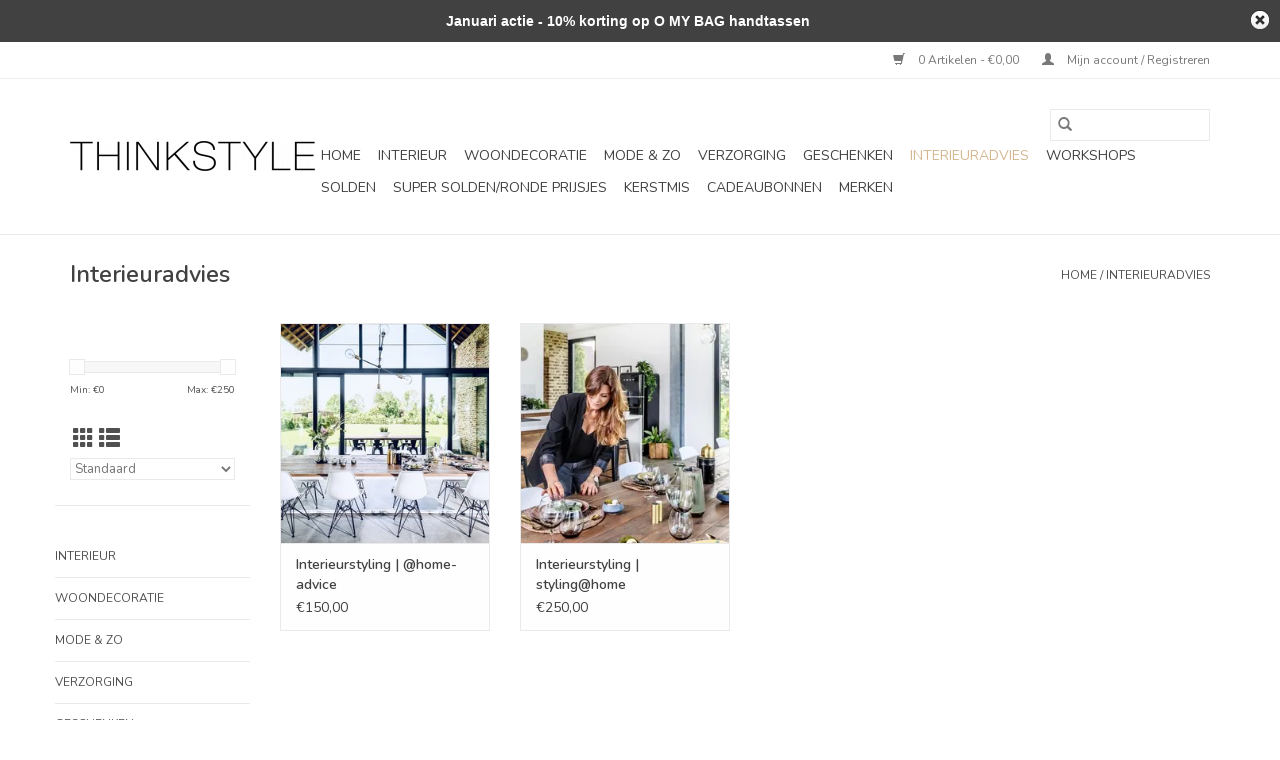

--- FILE ---
content_type: text/html;charset=utf-8
request_url: https://webshop.thinkstyle.be/interieuradvies/
body_size: 7711
content:
<!DOCTYPE html>
<html lang="nl">
  <head>
    <meta charset="utf-8"/>
<!-- [START] 'blocks/head.rain' -->
<!--

  (c) 2008-2026 Lightspeed Netherlands B.V.
  http://www.lightspeedhq.com
  Generated: 15-01-2026 @ 17:03:10

-->
<link rel="canonical" href="https://webshop.thinkstyle.be/interieuradvies/"/>
<link rel="alternate" href="https://webshop.thinkstyle.be/index.rss" type="application/rss+xml" title="Nieuwe producten"/>
<meta name="robots" content="noodp,noydir"/>
<meta property="og:url" content="https://webshop.thinkstyle.be/interieuradvies/?source=facebook"/>
<meta property="og:site_name" content="THINKSTYLE"/>
<meta property="og:title" content="Interieuradvies"/>
<meta property="og:description" content="Lifestyle winkel, fashion &amp; shoes, gifts,  interior design &amp; maatwerk meubels  &amp; mortex toepassingen met Scandinavische touch."/>
<!--[if lt IE 9]>
<script src="https://cdn.webshopapp.com/assets/html5shiv.js?2025-02-20"></script>
<![endif]-->
<!-- [END] 'blocks/head.rain' -->
    <title>Interieuradvies - THINKSTYLE</title>
    <meta name="description" content="Lifestyle winkel, fashion &amp; shoes, gifts,  interior design &amp; maatwerk meubels  &amp; mortex toepassingen met Scandinavische touch." />
    <meta name="keywords" content="Interieuradvies, Lifestyle, mortex, mortex tafels, maatwerk meubels;  fashion, schoenen, meubels, tafel, maatwerk, interieurstyling, woondecoratie, scandinavisch design, interieuradvies" />
    <meta http-equiv="X-UA-Compatible" content="IE=edge,chrome=1">
    <meta name="viewport" content="width=device-width, initial-scale=1.0">
    <meta name="apple-mobile-web-app-capable" content="yes">
    <meta name="apple-mobile-web-app-status-bar-style" content="black">

    <link rel="shortcut icon" href="https://cdn.webshopapp.com/shops/250289/themes/118433/v/1819428/assets/favicon.ico?20230331163017" type="image/x-icon" />
    <link href='//fonts.googleapis.com/css?family=Nunito:400,300,600' rel='stylesheet' type='text/css'>
    <link href='//fonts.googleapis.com/css?family=Nunito:400,300,600' rel='stylesheet' type='text/css'>
    <link rel="shortcut icon" href="https://cdn.webshopapp.com/shops/250289/themes/118433/v/1819428/assets/favicon.ico?20230331163017" type="image/x-icon" />
    <link rel="stylesheet" href="https://cdn.webshopapp.com/shops/250289/themes/118433/assets/bootstrap-min.css?2026010210333920200921091826" />
    <link rel="stylesheet" href="https://cdn.webshopapp.com/shops/250289/themes/118433/assets/style.css?2026010210333920200921091826" />
    <link rel="stylesheet" href="https://cdn.webshopapp.com/shops/250289/themes/118433/assets/settings.css?2026010210333920200921091826" />
    <link rel="stylesheet" href="https://cdn.webshopapp.com/assets/gui-2-0.css?2025-02-20" />
    <link rel="stylesheet" href="https://cdn.webshopapp.com/assets/gui-responsive-2-0.css?2025-02-20" />
    <link rel="stylesheet" href="https://cdn.webshopapp.com/shops/250289/themes/118433/assets/custom.css?2026010210333920200921091826" />
    
    <script src="https://cdn.webshopapp.com/assets/jquery-1-9-1.js?2025-02-20"></script>
    <script src="https://cdn.webshopapp.com/assets/jquery-ui-1-10-1.js?2025-02-20"></script>

    <script type="text/javascript" src="https://cdn.webshopapp.com/shops/250289/themes/118433/assets/global.js?2026010210333920200921091826"></script>
		<script type="text/javascript" src="https://cdn.webshopapp.com/shops/250289/themes/118433/assets/bootstrap-min.js?2026010210333920200921091826"></script>
    <script type="text/javascript" src="https://cdn.webshopapp.com/shops/250289/themes/118433/assets/jcarousel.js?2026010210333920200921091826"></script>
    <script type="text/javascript" src="https://cdn.webshopapp.com/assets/gui.js?2025-02-20"></script>
    <script type="text/javascript" src="https://cdn.webshopapp.com/assets/gui-responsive-2-0.js?2025-02-20"></script>

    <script type="text/javascript" src="https://cdn.webshopapp.com/shops/250289/themes/118433/assets/share42.js?2026010210333920200921091826"></script>

    <!--[if lt IE 9]>
    <link rel="stylesheet" href="https://cdn.webshopapp.com/shops/250289/themes/118433/assets/style-ie.css?2026010210333920200921091826" />
    <![endif]-->
    <link rel="stylesheet" media="print" href="https://cdn.webshopapp.com/shops/250289/themes/118433/assets/print-min.css?2026010210333920200921091826" />
  </head>
  <body>
    <header>
  <div class="topnav">
    <div class="container">
      
      <div class="right">
        <span role="region" aria-label="Winkelwagen">
          <a href="https://webshop.thinkstyle.be/cart/" title="Winkelwagen" class="cart">
            <span class="glyphicon glyphicon-shopping-cart"></span>
            0 Artikelen - €0,00
          </a>
        </span>
        <span>
          <a href="https://webshop.thinkstyle.be/account/" title="Mijn account" class="my-account">
            <span class="glyphicon glyphicon-user"></span>
                        	Mijn account / Registreren
                      </a>
        </span>
      </div>
    </div>
  </div>

  <div class="navigation container">
    <div class="align">
      <div class="burger">
        <button type="button" aria-label="Open menu">
          <img src="https://cdn.webshopapp.com/shops/250289/themes/118433/assets/hamburger.png?2026010210333920200921091826" width="32" height="32" alt="Menu">
        </button>
      </div>

              <div class="vertical logo">
          <a href="https://webshop.thinkstyle.be/" title="THINKSTYLE">
            <img src="https://cdn.webshopapp.com/shops/250289/themes/118433/assets/logo.png?20230330100142" alt="THINKSTYLE" />
          </a>
        </div>
      
      <nav class="nonbounce desktop vertical">
        <form action="https://webshop.thinkstyle.be/search/" method="get" id="formSearch" role="search">
          <input type="text" name="q" autocomplete="off" value="" aria-label="Zoeken" />
          <button type="submit" class="search-btn" title="Zoeken">
            <span class="glyphicon glyphicon-search"></span>
          </button>
        </form>
        <ul region="navigation" aria-label=Navigation menu>
          <li class="item home ">
            <a class="itemLink" href="https://webshop.thinkstyle.be/">Home</a>
          </li>
          
                    	<li class="item sub">
              <a class="itemLink" href="https://webshop.thinkstyle.be/interieur/" title="Interieur">
                Interieur
              </a>
                            	<span class="glyphicon glyphicon-play"></span>
                <ul class="subnav">
                                      <li class="subitem">
                      <a class="subitemLink" href="https://webshop.thinkstyle.be/interieur/tafels-zo/" title="Tafels &amp; zo">Tafels &amp; zo</a>
                                              <ul class="subnav">
                                                      <li class="subitem">
                              <a class="subitemLink" href="https://webshop.thinkstyle.be/interieur/tafels-zo/tafel/" title="Tafel">Tafel</a>
                            </li>
                                                      <li class="subitem">
                              <a class="subitemLink" href="https://webshop.thinkstyle.be/interieur/tafels-zo/tuintafel/" title="Tuintafel">Tuintafel</a>
                            </li>
                                                      <li class="subitem">
                              <a class="subitemLink" href="https://webshop.thinkstyle.be/interieur/tafels-zo/salon-en-bijzettafel/" title="Salon en bijzettafel">Salon en bijzettafel</a>
                            </li>
                                                  </ul>
                                          </li>
                	                    <li class="subitem">
                      <a class="subitemLink" href="https://webshop.thinkstyle.be/interieur/meubels-zo/" title="Meubels &amp; zo">Meubels &amp; zo</a>
                                              <ul class="subnav">
                                                      <li class="subitem">
                              <a class="subitemLink" href="https://webshop.thinkstyle.be/interieur/meubels-zo/tv-meubel/" title="Tv-meubel">Tv-meubel</a>
                            </li>
                                                      <li class="subitem">
                              <a class="subitemLink" href="https://webshop.thinkstyle.be/interieur/meubels-zo/dressoir/" title="Dressoir">Dressoir</a>
                            </li>
                                                      <li class="subitem">
                              <a class="subitemLink" href="https://webshop.thinkstyle.be/interieur/meubels-zo/string-funiture/" title="String Funiture">String Funiture</a>
                            </li>
                                                      <li class="subitem">
                              <a class="subitemLink" href="https://webshop.thinkstyle.be/interieur/meubels-zo/rekken/" title="Rekken">Rekken</a>
                            </li>
                                                      <li class="subitem">
                              <a class="subitemLink" href="https://webshop.thinkstyle.be/interieur/meubels-zo/leggers/" title="Leggers">Leggers</a>
                            </li>
                                                      <li class="subitem">
                              <a class="subitemLink" href="https://webshop.thinkstyle.be/interieur/meubels-zo/console/" title="Console">Console</a>
                            </li>
                                                      <li class="subitem">
                              <a class="subitemLink" href="https://webshop.thinkstyle.be/interieur/meubels-zo/badkamermeubel/" title="Badkamermeubel">Badkamermeubel</a>
                            </li>
                                                  </ul>
                                          </li>
                	                    <li class="subitem">
                      <a class="subitemLink" href="https://webshop.thinkstyle.be/interieur/zitten-zo/" title="Zitten &amp; zo">Zitten &amp; zo</a>
                                              <ul class="subnav">
                                                      <li class="subitem">
                              <a class="subitemLink" href="https://webshop.thinkstyle.be/interieur/zitten-zo/zetels/" title="Zetels">Zetels</a>
                            </li>
                                                      <li class="subitem">
                              <a class="subitemLink" href="https://webshop.thinkstyle.be/interieur/zitten-zo/stoelen/" title="Stoelen">Stoelen</a>
                            </li>
                                                      <li class="subitem">
                              <a class="subitemLink" href="https://webshop.thinkstyle.be/interieur/zitten-zo/lounge-stoelen/" title="Lounge stoelen">Lounge stoelen</a>
                            </li>
                                                      <li class="subitem">
                              <a class="subitemLink" href="https://webshop.thinkstyle.be/interieur/zitten-zo/krukken/" title="Krukken">Krukken</a>
                            </li>
                                                      <li class="subitem">
                              <a class="subitemLink" href="https://webshop.thinkstyle.be/interieur/zitten-zo/poefen/" title="Poefen">Poefen</a>
                            </li>
                                                      <li class="subitem">
                              <a class="subitemLink" href="https://webshop.thinkstyle.be/interieur/zitten-zo/banken/" title="Banken">Banken</a>
                            </li>
                                                      <li class="subitem">
                              <a class="subitemLink" href="https://webshop.thinkstyle.be/interieur/zitten-zo/tuinstoelen-lounge/" title="Tuinstoelen &amp; lounge">Tuinstoelen &amp; lounge</a>
                            </li>
                                                  </ul>
                                          </li>
                	                    <li class="subitem">
                      <a class="subitemLink" href="https://webshop.thinkstyle.be/interieur/licht-zo/" title="Licht &amp; zo">Licht &amp; zo</a>
                                              <ul class="subnav">
                                                      <li class="subitem">
                              <a class="subitemLink" href="https://webshop.thinkstyle.be/interieur/licht-zo/hanglampen/" title="Hanglampen">Hanglampen</a>
                            </li>
                                                      <li class="subitem">
                              <a class="subitemLink" href="https://webshop.thinkstyle.be/interieur/licht-zo/staanlampen/" title="Staanlampen">Staanlampen</a>
                            </li>
                                                      <li class="subitem">
                              <a class="subitemLink" href="https://webshop.thinkstyle.be/interieur/licht-zo/tafellampen/" title="Tafellampen">Tafellampen</a>
                            </li>
                                                      <li class="subitem">
                              <a class="subitemLink" href="https://webshop.thinkstyle.be/interieur/licht-zo/lampen/" title="Lampen">Lampen</a>
                            </li>
                                                      <li class="subitem">
                              <a class="subitemLink" href="https://webshop.thinkstyle.be/interieur/licht-zo/armaturen/" title="Armaturen">Armaturen</a>
                            </li>
                                                  </ul>
                                          </li>
                	                    <li class="subitem">
                      <a class="subitemLink" href="https://webshop.thinkstyle.be/interieur/tapijten/" title="Tapijten">Tapijten</a>
                                          </li>
                	              	</ul>
                          </li>
                    	<li class="item sub">
              <a class="itemLink" href="https://webshop.thinkstyle.be/woondecoratie/" title="Woondecoratie">
                Woondecoratie
              </a>
                            	<span class="glyphicon glyphicon-play"></span>
                <ul class="subnav">
                                      <li class="subitem">
                      <a class="subitemLink" href="https://webshop.thinkstyle.be/woondecoratie/huisgeuren/" title="Huisgeuren">Huisgeuren</a>
                                              <ul class="subnav">
                                                      <li class="subitem">
                              <a class="subitemLink" href="https://webshop.thinkstyle.be/woondecoratie/huisgeuren/atelier-rebul/" title="Atelier Rebul">Atelier Rebul</a>
                            </li>
                                                      <li class="subitem">
                              <a class="subitemLink" href="https://webshop.thinkstyle.be/woondecoratie/huisgeuren/blomus/" title="Blomus">Blomus</a>
                            </li>
                                                      <li class="subitem">
                              <a class="subitemLink" href="https://webshop.thinkstyle.be/woondecoratie/huisgeuren/iamklean/" title="I.am.klean">I.am.klean</a>
                            </li>
                                                      <li class="subitem">
                              <a class="subitemLink" href="https://webshop.thinkstyle.be/woondecoratie/huisgeuren/zusss/" title="Zusss">Zusss</a>
                            </li>
                                                      <li class="subitem">
                              <a class="subitemLink" href="https://webshop.thinkstyle.be/woondecoratie/huisgeuren/wellmark/" title="Wellmark">Wellmark</a>
                            </li>
                                                      <li class="subitem">
                              <a class="subitemLink" href="https://webshop.thinkstyle.be/woondecoratie/huisgeuren/geurkaars-met-edelstenen/" title="Geurkaars met edelstenen">Geurkaars met edelstenen</a>
                            </li>
                                                      <li class="subitem">
                              <a class="subitemLink" href="https://webshop.thinkstyle.be/woondecoratie/huisgeuren/wasparfum/" title="wasparfum">wasparfum</a>
                            </li>
                                                      <li class="subitem">
                              <a class="subitemLink" href="https://webshop.thinkstyle.be/woondecoratie/huisgeuren/paju/" title="PAJU">PAJU</a>
                            </li>
                                                  </ul>
                                          </li>
                	                    <li class="subitem">
                      <a class="subitemLink" href="https://webshop.thinkstyle.be/woondecoratie/decoratie/" title="Decoratie">Decoratie</a>
                                              <ul class="subnav">
                                                      <li class="subitem">
                              <a class="subitemLink" href="https://webshop.thinkstyle.be/woondecoratie/decoratie/vazen-en-bloempotten/" title="Vazen en bloempotten">Vazen en bloempotten</a>
                            </li>
                                                      <li class="subitem">
                              <a class="subitemLink" href="https://webshop.thinkstyle.be/woondecoratie/decoratie/theelichtjes-en-kandelaars/" title="Theelichtjes en kandelaars">Theelichtjes en kandelaars</a>
                            </li>
                                                      <li class="subitem">
                              <a class="subitemLink" href="https://webshop.thinkstyle.be/woondecoratie/decoratie/objecten/" title="Objecten">Objecten</a>
                            </li>
                                                      <li class="subitem">
                              <a class="subitemLink" href="https://webshop.thinkstyle.be/woondecoratie/decoratie/schalen/" title="Schalen">Schalen</a>
                            </li>
                                                      <li class="subitem">
                              <a class="subitemLink" href="https://webshop.thinkstyle.be/woondecoratie/decoratie/opbergen-en-manden/" title="Opbergen en manden">Opbergen en manden</a>
                            </li>
                                                      <li class="subitem">
                              <a class="subitemLink" href="https://webshop.thinkstyle.be/woondecoratie/decoratie/kunstbloemen/" title="Kunstbloemen">Kunstbloemen</a>
                            </li>
                                                      <li class="subitem">
                              <a class="subitemLink" href="https://webshop.thinkstyle.be/woondecoratie/decoratie/ledkaarsen/" title="Ledkaarsen">Ledkaarsen</a>
                            </li>
                                                  </ul>
                                          </li>
                	                    <li class="subitem">
                      <a class="subitemLink" href="https://webshop.thinkstyle.be/woondecoratie/wanddecoratie/" title="Wanddecoratie">Wanddecoratie</a>
                                              <ul class="subnav">
                                                      <li class="subitem">
                              <a class="subitemLink" href="https://webshop.thinkstyle.be/woondecoratie/wanddecoratie/spiegels/" title="Spiegels">Spiegels</a>
                            </li>
                                                      <li class="subitem">
                              <a class="subitemLink" href="https://webshop.thinkstyle.be/woondecoratie/wanddecoratie/kapstokken/" title="Kapstokken">Kapstokken</a>
                            </li>
                                                      <li class="subitem">
                              <a class="subitemLink" href="https://webshop.thinkstyle.be/woondecoratie/wanddecoratie/klokken/" title="Klokken">Klokken</a>
                            </li>
                                                      <li class="subitem">
                              <a class="subitemLink" href="https://webshop.thinkstyle.be/woondecoratie/wanddecoratie/wijck/" title="Wijck">Wijck</a>
                            </li>
                                                      <li class="subitem">
                              <a class="subitemLink" href="https://webshop.thinkstyle.be/woondecoratie/wanddecoratie/urban-cotton/" title="Urban Cotton">Urban Cotton</a>
                            </li>
                                                      <li class="subitem">
                              <a class="subitemLink" href="https://webshop.thinkstyle.be/woondecoratie/wanddecoratie/my-deer-art-shop/" title="My Deer Art Shop">My Deer Art Shop</a>
                            </li>
                                                      <li class="subitem">
                              <a class="subitemLink" href="https://webshop.thinkstyle.be/woondecoratie/wanddecoratie/hkliving/" title="Hkliving">Hkliving</a>
                            </li>
                                                      <li class="subitem">
                              <a class="subitemLink" href="https://webshop.thinkstyle.be/woondecoratie/wanddecoratie/overige/" title="Overige">Overige</a>
                            </li>
                                                  </ul>
                                          </li>
                	                    <li class="subitem">
                      <a class="subitemLink" href="https://webshop.thinkstyle.be/woondecoratie/textiel/" title="Textiel">Textiel</a>
                                              <ul class="subnav">
                                                      <li class="subitem">
                              <a class="subitemLink" href="https://webshop.thinkstyle.be/woondecoratie/textiel/plaids/" title="Plaids">Plaids</a>
                            </li>
                                                      <li class="subitem">
                              <a class="subitemLink" href="https://webshop.thinkstyle.be/woondecoratie/textiel/badhanddoeken/" title="Badhanddoeken">Badhanddoeken</a>
                            </li>
                                                      <li class="subitem">
                              <a class="subitemLink" href="https://webshop.thinkstyle.be/woondecoratie/textiel/kussen/" title="Kussen">Kussen</a>
                            </li>
                                                      <li class="subitem">
                              <a class="subitemLink" href="https://webshop.thinkstyle.be/woondecoratie/textiel/keukentextiel/" title="Keukentextiel">Keukentextiel</a>
                            </li>
                                                  </ul>
                                          </li>
                	                    <li class="subitem">
                      <a class="subitemLink" href="https://webshop.thinkstyle.be/woondecoratie/keuken/" title="Keuken">Keuken</a>
                                              <ul class="subnav">
                                                      <li class="subitem">
                              <a class="subitemLink" href="https://webshop.thinkstyle.be/woondecoratie/keuken/hkliving/" title="Hkliving">Hkliving</a>
                            </li>
                                                      <li class="subitem">
                              <a class="subitemLink" href="https://webshop.thinkstyle.be/woondecoratie/keuken/accessoires/" title="Accessoires">Accessoires</a>
                            </li>
                                                      <li class="subitem">
                              <a class="subitemLink" href="https://webshop.thinkstyle.be/woondecoratie/keuken/servetten/" title="Servetten">Servetten</a>
                            </li>
                                                      <li class="subitem">
                              <a class="subitemLink" href="https://webshop.thinkstyle.be/woondecoratie/keuken/snijplanken/" title="Snijplanken">Snijplanken</a>
                            </li>
                                                      <li class="subitem">
                              <a class="subitemLink" href="https://webshop.thinkstyle.be/woondecoratie/keuken/placemats/" title="Placemats">Placemats</a>
                            </li>
                                                      <li class="subitem">
                              <a class="subitemLink" href="https://webshop.thinkstyle.be/woondecoratie/keuken/servies/" title="Servies">Servies</a>
                            </li>
                                                      <li class="subitem">
                              <a class="subitemLink" href="https://webshop.thinkstyle.be/woondecoratie/keuken/paveau/" title="Paveau">Paveau</a>
                            </li>
                                                  </ul>
                                          </li>
                	                    <li class="subitem">
                      <a class="subitemLink" href="https://webshop.thinkstyle.be/woondecoratie/badkamer/" title="Badkamer">Badkamer</a>
                                              <ul class="subnav">
                                                      <li class="subitem">
                              <a class="subitemLink" href="https://webshop.thinkstyle.be/woondecoratie/badkamer/badmatten/" title="Badmatten">Badmatten</a>
                            </li>
                                                      <li class="subitem">
                              <a class="subitemLink" href="https://webshop.thinkstyle.be/woondecoratie/badkamer/prullenbak/" title="Prullenbak">Prullenbak</a>
                            </li>
                                                      <li class="subitem">
                              <a class="subitemLink" href="https://webshop.thinkstyle.be/woondecoratie/badkamer/wc-borstels/" title="Wc borstels">Wc borstels</a>
                            </li>
                                                      <li class="subitem">
                              <a class="subitemLink" href="https://webshop.thinkstyle.be/woondecoratie/badkamer/handdoekdroger/" title="Handdoekdroger">Handdoekdroger</a>
                            </li>
                                                      <li class="subitem">
                              <a class="subitemLink" href="https://webshop.thinkstyle.be/woondecoratie/badkamer/accesoires/" title="Accesoires">Accesoires</a>
                            </li>
                                                  </ul>
                                          </li>
                	              	</ul>
                          </li>
                    	<li class="item sub">
              <a class="itemLink" href="https://webshop.thinkstyle.be/mode-zo/" title="Mode &amp; Zo">
                Mode &amp; Zo
              </a>
                            	<span class="glyphicon glyphicon-play"></span>
                <ul class="subnav">
                                      <li class="subitem">
                      <a class="subitemLink" href="https://webshop.thinkstyle.be/mode-zo/kleding/" title="Kleding">Kleding</a>
                                              <ul class="subnav">
                                                      <li class="subitem">
                              <a class="subitemLink" href="https://webshop.thinkstyle.be/mode-zo/kleding/another-label/" title="Another label">Another label</a>
                            </li>
                                                      <li class="subitem">
                              <a class="subitemLink" href="https://webshop.thinkstyle.be/mode-zo/kleding/by-bar/" title="By-bar">By-bar</a>
                            </li>
                                                      <li class="subitem">
                              <a class="subitemLink" href="https://webshop.thinkstyle.be/mode-zo/kleding/second-female/" title="Second Female">Second Female</a>
                            </li>
                                                  </ul>
                                          </li>
                	                    <li class="subitem">
                      <a class="subitemLink" href="https://webshop.thinkstyle.be/mode-zo/handtassen/" title="Handtassen">Handtassen</a>
                                              <ul class="subnav">
                                                      <li class="subitem">
                              <a class="subitemLink" href="https://webshop.thinkstyle.be/mode-zo/handtassen/o-my-bag/" title="O My Bag">O My Bag</a>
                            </li>
                                                      <li class="subitem">
                              <a class="subitemLink" href="https://webshop.thinkstyle.be/mode-zo/handtassen/zusss/" title="Zusss">Zusss</a>
                            </li>
                                                  </ul>
                                          </li>
                	                    <li class="subitem">
                      <a class="subitemLink" href="https://webshop.thinkstyle.be/mode-zo/juwelen/" title="Juwelen">Juwelen</a>
                                              <ul class="subnav">
                                                      <li class="subitem">
                              <a class="subitemLink" href="https://webshop.thinkstyle.be/mode-zo/juwelen/ringen/" title="Ringen">Ringen</a>
                            </li>
                                                      <li class="subitem">
                              <a class="subitemLink" href="https://webshop.thinkstyle.be/mode-zo/juwelen/kettingen/" title="Kettingen">Kettingen</a>
                            </li>
                                                      <li class="subitem">
                              <a class="subitemLink" href="https://webshop.thinkstyle.be/mode-zo/juwelen/armbanden/" title="Armbanden">Armbanden</a>
                            </li>
                                                      <li class="subitem">
                              <a class="subitemLink" href="https://webshop.thinkstyle.be/mode-zo/juwelen/charms/" title="Charms">Charms</a>
                            </li>
                                                      <li class="subitem">
                              <a class="subitemLink" href="https://webshop.thinkstyle.be/mode-zo/juwelen/oorbellen/" title="Oorbellen">Oorbellen</a>
                            </li>
                                                  </ul>
                                          </li>
                	                    <li class="subitem">
                      <a class="subitemLink" href="https://webshop.thinkstyle.be/mode-zo/schoenen/" title="Schoenen">Schoenen</a>
                                              <ul class="subnav">
                                                      <li class="subitem">
                              <a class="subitemLink" href="https://webshop.thinkstyle.be/mode-zo/schoenen/sneakers/" title="Sneakers">Sneakers</a>
                            </li>
                                                      <li class="subitem">
                              <a class="subitemLink" href="https://webshop.thinkstyle.be/mode-zo/schoenen/schoenen/" title="Schoenen">Schoenen</a>
                            </li>
                                                  </ul>
                                          </li>
                	                    <li class="subitem">
                      <a class="subitemLink" href="https://webshop.thinkstyle.be/mode-zo/accessoires/" title="Accessoires">Accessoires</a>
                                          </li>
                	                    <li class="subitem">
                      <a class="subitemLink" href="https://webshop.thinkstyle.be/mode-zo/gsm-kettingen/" title="Gsm kettingen">Gsm kettingen</a>
                                          </li>
                	                    <li class="subitem">
                      <a class="subitemLink" href="https://webshop.thinkstyle.be/mode-zo/steamery/" title="Steamery">Steamery</a>
                                          </li>
                	              	</ul>
                          </li>
                    	<li class="item sub">
              <a class="itemLink" href="https://webshop.thinkstyle.be/verzorging/" title="Verzorging">
                Verzorging
              </a>
                            	<span class="glyphicon glyphicon-play"></span>
                <ul class="subnav">
                                      <li class="subitem">
                      <a class="subitemLink" href="https://webshop.thinkstyle.be/verzorging/juliette-has-a-gun/" title="Juliette has a gun">Juliette has a gun</a>
                                          </li>
                	                    <li class="subitem">
                      <a class="subitemLink" href="https://webshop.thinkstyle.be/verzorging/ioan/" title="IOAN">IOAN</a>
                                          </li>
                	                    <li class="subitem">
                      <a class="subitemLink" href="https://webshop.thinkstyle.be/verzorging/marc-inbane/" title="Marc Inbane">Marc Inbane</a>
                                          </li>
                	                    <li class="subitem">
                      <a class="subitemLink" href="https://webshop.thinkstyle.be/verzorging/atelier-rebul/" title="Atelier Rebul">Atelier Rebul</a>
                                          </li>
                	                    <li class="subitem">
                      <a class="subitemLink" href="https://webshop.thinkstyle.be/verzorging/wellmark/" title="Wellmark">Wellmark</a>
                                          </li>
                	                    <li class="subitem">
                      <a class="subitemLink" href="https://webshop.thinkstyle.be/verzorging/moro/" title="Moro">Moro</a>
                                          </li>
                	                    <li class="subitem">
                      <a class="subitemLink" href="https://webshop.thinkstyle.be/verzorging/iamklean/" title="I.am.klean">I.am.klean</a>
                                          </li>
                	                    <li class="subitem">
                      <a class="subitemLink" href="https://webshop.thinkstyle.be/verzorging/meraki/" title="Meraki">Meraki</a>
                                          </li>
                	                    <li class="subitem">
                      <a class="subitemLink" href="https://webshop.thinkstyle.be/verzorging/plantenverzorging/" title="Plantenverzorging">Plantenverzorging</a>
                                          </li>
                	                    <li class="subitem">
                      <a class="subitemLink" href="https://webshop.thinkstyle.be/verzorging/accessoires/" title="Accessoires">Accessoires</a>
                                          </li>
                	                    <li class="subitem">
                      <a class="subitemLink" href="https://webshop.thinkstyle.be/verzorging/likami/" title="Likami">Likami</a>
                                          </li>
                	              	</ul>
                          </li>
                    	<li class="item sub">
              <a class="itemLink" href="https://webshop.thinkstyle.be/geschenken/" title="Geschenken">
                Geschenken
              </a>
                            	<span class="glyphicon glyphicon-play"></span>
                <ul class="subnav">
                                      <li class="subitem">
                      <a class="subitemLink" href="https://webshop.thinkstyle.be/geschenken/een-beetje-troost/" title="Een beetje troost">Een beetje troost</a>
                                          </li>
                	                    <li class="subitem">
                      <a class="subitemLink" href="https://webshop.thinkstyle.be/geschenken/food-drinks/" title="Food &amp; drinks">Food &amp; drinks</a>
                                              <ul class="subnav">
                                                      <li class="subitem">
                              <a class="subitemLink" href="https://webshop.thinkstyle.be/geschenken/food-drinks/nicola-vahe/" title="Nicola Vahé">Nicola Vahé</a>
                            </li>
                                                  </ul>
                                          </li>
                	                    <li class="subitem">
                      <a class="subitemLink" href="https://webshop.thinkstyle.be/geschenken/mannen/" title="Mannen">Mannen</a>
                                              <ul class="subnav">
                                                      <li class="subitem">
                              <a class="subitemLink" href="https://webshop.thinkstyle.be/geschenken/mannen/orbitkey/" title="Orbitkey">Orbitkey</a>
                            </li>
                                                      <li class="subitem">
                              <a class="subitemLink" href="https://webshop.thinkstyle.be/geschenken/mannen/secrid/" title="Secrid">Secrid</a>
                            </li>
                                                  </ul>
                                          </li>
                	                    <li class="subitem">
                      <a class="subitemLink" href="https://webshop.thinkstyle.be/geschenken/kleine-gelukjes/" title="Kleine gelukjes">Kleine gelukjes</a>
                                          </li>
                	                    <li class="subitem">
                      <a class="subitemLink" href="https://webshop.thinkstyle.be/geschenken/boeken-zo/" title="Boeken &amp; zo">Boeken &amp; zo</a>
                                          </li>
                	                    <li class="subitem">
                      <a class="subitemLink" href="https://webshop.thinkstyle.be/geschenken/zwitscherbox/" title="Zwitscherbox">Zwitscherbox</a>
                                          </li>
                	                    <li class="subitem">
                      <a class="subitemLink" href="https://webshop.thinkstyle.be/geschenken/baby/" title="Baby">Baby</a>
                                          </li>
                	                    <li class="subitem">
                      <a class="subitemLink" href="https://webshop.thinkstyle.be/geschenken/kastverfrisser/" title="Kastverfrisser">Kastverfrisser</a>
                                          </li>
                	                    <li class="subitem">
                      <a class="subitemLink" href="https://webshop.thinkstyle.be/geschenken/vinoos/" title="Vinoos">Vinoos</a>
                                          </li>
                	              	</ul>
                          </li>
                    	<li class="item active">
              <a class="itemLink" href="https://webshop.thinkstyle.be/interieuradvies/" title="Interieuradvies">
                Interieuradvies
              </a>
                          </li>
                    	<li class="item">
              <a class="itemLink" href="https://webshop.thinkstyle.be/workshops/" title="Workshops">
                Workshops
              </a>
                          </li>
                    	<li class="item sub">
              <a class="itemLink" href="https://webshop.thinkstyle.be/solden-11310509/" title="SOLDEN">
                SOLDEN
              </a>
                            	<span class="glyphicon glyphicon-play"></span>
                <ul class="subnav">
                                      <li class="subitem">
                      <a class="subitemLink" href="https://webshop.thinkstyle.be/solden/geschenken/" title="Geschenken">Geschenken</a>
                                          </li>
                	                    <li class="subitem">
                      <a class="subitemLink" href="https://webshop.thinkstyle.be/solden/woondecoratie/" title="Woondecoratie">Woondecoratie</a>
                                          </li>
                	                    <li class="subitem">
                      <a class="subitemLink" href="https://webshop.thinkstyle.be/solden/mode-zo/" title="Mode &amp; zo">Mode &amp; zo</a>
                                          </li>
                	                    <li class="subitem">
                      <a class="subitemLink" href="https://webshop.thinkstyle.be/solden/verzorging/" title="Verzorging">Verzorging</a>
                                          </li>
                	              	</ul>
                          </li>
                    	<li class="item sub">
              <a class="itemLink" href="https://webshop.thinkstyle.be/super-solden-ronde-prijsjes/" title="SUPER SOLDEN/RONDE PRIJSJES">
                SUPER SOLDEN/RONDE PRIJSJES
              </a>
                            	<span class="glyphicon glyphicon-play"></span>
                <ul class="subnav">
                                      <li class="subitem">
                      <a class="subitemLink" href="https://webshop.thinkstyle.be/super-solden-ronde-prijsjes/by-bar/" title="By-bar">By-bar</a>
                                          </li>
                	                    <li class="subitem">
                      <a class="subitemLink" href="https://webshop.thinkstyle.be/super-solden-ronde-prijsjes/zusss/" title="Zusss">Zusss</a>
                                          </li>
                	                    <li class="subitem">
                      <a class="subitemLink" href="https://webshop.thinkstyle.be/super-solden-ronde-prijsjes/grace-mila/" title="Grace&amp;Mila">Grace&amp;Mila</a>
                                          </li>
                	                    <li class="subitem">
                      <a class="subitemLink" href="https://webshop.thinkstyle.be/super-solden-ronde-prijsjes/frnch/" title="FRNCH">FRNCH</a>
                                          </li>
                	                    <li class="subitem">
                      <a class="subitemLink" href="https://webshop.thinkstyle.be/super-solden-ronde-prijsjes/lollys-laundry/" title="Lollys Laundry">Lollys Laundry</a>
                                          </li>
                	                    <li class="subitem">
                      <a class="subitemLink" href="https://webshop.thinkstyle.be/super-solden-ronde-prijsjes/woden/" title="Woden">Woden</a>
                                          </li>
                	                    <li class="subitem">
                      <a class="subitemLink" href="https://webshop.thinkstyle.be/super-solden-ronde-prijsjes/another-label/" title="Another label">Another label</a>
                                          </li>
                	                    <li class="subitem">
                      <a class="subitemLink" href="https://webshop.thinkstyle.be/super-solden-ronde-prijsjes/second-female/" title="Second female">Second female</a>
                                          </li>
                	                    <li class="subitem">
                      <a class="subitemLink" href="https://webshop.thinkstyle.be/super-solden-ronde-prijsjes/i-am-klean/" title="I am klean">I am klean</a>
                                          </li>
                	              	</ul>
                          </li>
                    	<li class="item sub">
              <a class="itemLink" href="https://webshop.thinkstyle.be/kerstmis/" title="Kerstmis">
                Kerstmis
              </a>
                            	<span class="glyphicon glyphicon-play"></span>
                <ul class="subnav">
                                      <li class="subitem">
                      <a class="subitemLink" href="https://webshop.thinkstyle.be/kerstmis/ornamenten/" title="Ornamenten">Ornamenten</a>
                                          </li>
                	                    <li class="subitem">
                      <a class="subitemLink" href="https://webshop.thinkstyle.be/kerstmis/decoratie/" title="Decoratie">Decoratie</a>
                                          </li>
                	                    <li class="subitem">
                      <a class="subitemLink" href="https://webshop.thinkstyle.be/kerstmis/witte-huisjes/" title="Witte huisjes">Witte huisjes</a>
                                          </li>
                	              	</ul>
                          </li>
          
                    <li class="item">
            <a class="itemLink" href="https://webshop.thinkstyle.be/giftcard/" title="Cadeaubonnen">Cadeaubonnen</a>
          </li>
          
          
                    	          		<li class="footerbrands item">
                <a class="itemLink" href="https://webshop.thinkstyle.be/brands/" title="Merken">
                  Merken
                </a>
          		</li>
          	          
                  </ul>

        <span class="glyphicon glyphicon-remove"></span>
      </nav>
    </div>
  </div>
</header>

    <div class="wrapper">
      <div class="container content" role="main">
                <div class="page-title row">
  <div class="col-sm-6 col-md-6">
    <h1>Interieuradvies</h1>
  </div>
  <div class="col-sm-6 col-md-6 breadcrumbs text-right" role="nav" aria-label="Breadcrumbs">
  <a href="https://webshop.thinkstyle.be/" title="Home">Home</a>

      / <a href="https://webshop.thinkstyle.be/interieuradvies/" aria-current="true">Interieuradvies</a>
  </div>

  </div>
<div class="products row">
  <div class="col-md-2 sidebar" role="complementary">
    <div class="row sort">
      <form action="https://webshop.thinkstyle.be/interieuradvies/" method="get" id="filter_form" class="col-xs-12 col-sm-12">
        <input type="hidden" name="mode" value="grid" id="filter_form_mode" />
        <input type="hidden" name="limit" value="24" id="filter_form_limit" />
        <input type="hidden" name="sort" value="default" id="filter_form_sort" />
        <input type="hidden" name="max" value="250" id="filter_form_max" />
        <input type="hidden" name="min" value="0" id="filter_form_min" />

        <div class="price-filter" aria-hidden="true">
          <div class="sidebar-filter-slider">
            <div id="collection-filter-price"></div>
          </div>
          <div class="price-filter-range clear">
            <div class="min">Min: €<span>0</span></div>
            <div class="max">Max: €<span>250</span></div>
          </div>
        </div>

        <div class="modes hidden-xs hidden-sm">
          <a href="?mode=grid" aria-label="Rasterweergave"><i class="glyphicon glyphicon-th" role="presentation"></i></a>
          <a href="?mode=list" aria-label="Lijstweergave"><i class="glyphicon glyphicon-th-list" role="presentation"></i></a>
        </div>

        <select name="sort" onchange="$('#formSortModeLimit').submit();" aria-label="Sorteren op">
                    	<option value="default" selected="selected">Standaard</option>
                    	<option value="popular">Meest bekeken</option>
                    	<option value="newest">Nieuwste producten</option>
                    	<option value="lowest">Laagste prijs</option>
                    	<option value="highest">Hoogste prijs</option>
                    	<option value="asc">Naam oplopend</option>
                    	<option value="desc">Naam aflopend</option>
                  </select>

        
              </form>
  	</div>

    			<div class="row" role="navigation" aria-label="Categorieën">
				<ul>
  				    				<li class="item">
              <span class="arrow"></span>
              <a href="https://webshop.thinkstyle.be/interieur/" class="itemLink"  title="Interieur">
                Interieur               </a>

                  				</li>
  				    				<li class="item">
              <span class="arrow"></span>
              <a href="https://webshop.thinkstyle.be/woondecoratie/" class="itemLink"  title="Woondecoratie">
                Woondecoratie               </a>

                  				</li>
  				    				<li class="item">
              <span class="arrow"></span>
              <a href="https://webshop.thinkstyle.be/mode-zo/" class="itemLink"  title="Mode &amp; Zo">
                Mode &amp; Zo               </a>

                  				</li>
  				    				<li class="item">
              <span class="arrow"></span>
              <a href="https://webshop.thinkstyle.be/verzorging/" class="itemLink"  title="Verzorging">
                Verzorging               </a>

                  				</li>
  				    				<li class="item">
              <span class="arrow"></span>
              <a href="https://webshop.thinkstyle.be/geschenken/" class="itemLink"  title="Geschenken">
                Geschenken               </a>

                  				</li>
  				    				<li class="item">
              <span class="arrow"></span>
              <a href="https://webshop.thinkstyle.be/interieuradvies/" class="itemLink active" aria-current="true" title="Interieuradvies">
                Interieuradvies               </a>

                  				</li>
  				    				<li class="item">
              <span class="arrow"></span>
              <a href="https://webshop.thinkstyle.be/workshops/" class="itemLink"  title="Workshops">
                Workshops               </a>

                  				</li>
  				    				<li class="item">
              <span class="arrow"></span>
              <a href="https://webshop.thinkstyle.be/solden-11310509/" class="itemLink"  title="SOLDEN">
                SOLDEN               </a>

                  				</li>
  				    				<li class="item">
              <span class="arrow"></span>
              <a href="https://webshop.thinkstyle.be/super-solden-ronde-prijsjes/" class="itemLink"  title="SUPER SOLDEN/RONDE PRIJSJES">
                SUPER SOLDEN/RONDE PRIJSJES               </a>

                  				</li>
  				    				<li class="item">
              <span class="arrow"></span>
              <a href="https://webshop.thinkstyle.be/kerstmis/" class="itemLink"  title="Kerstmis">
                Kerstmis               </a>

                  				</li>
  				  			</ul>
      </div>
		  </div>

  <div class="col-sm-12 col-md-10" role="region" aria-label="Product Listing">
        	<div class="product col-xs-6 col-sm-3 col-md-3">
  <div class="image-wrap">
    <a href="https://webshop.thinkstyle.be/interieurstyling-athomeadvice.html" title="Interieurstyling  |  @home-advice">
                              <img src="https://cdn.webshopapp.com/shops/250289/files/404481588/262x276x1/interieurstyling-athome-advice.jpg" width="262" height="276" alt="Interieurstyling  |  @home-advice" title="Interieurstyling  |  @home-advice" />
                </a>

    <div class="description text-center">
      <a href="https://webshop.thinkstyle.be/interieurstyling-athomeadvice.html" title="Interieurstyling  |  @home-advice">
                <div class="text">
                    Interieurstyling  |  @home-advice
                  </div>
      </a>
      <a href="https://webshop.thinkstyle.be/cart/add/267336807/" class="cart">Toevoegen aan winkelwagen</a>    </div>
  </div>

  <div class="info">
    <a href="https://webshop.thinkstyle.be/interieurstyling-athomeadvice.html" title="Interieurstyling  |  @home-advice" class="title">
        Interieurstyling  |  @home-advice     </a>

    <div class="left">
    
    €150,00 
   </div>
         </div>
</div>



        	<div class="product col-xs-6 col-sm-3 col-md-3">
  <div class="image-wrap">
    <a href="https://webshop.thinkstyle.be/interieurstyling-stylingathome.html" title="Interieurstyling  |  styling@home">
                              <img src="https://cdn.webshopapp.com/shops/250289/files/474321077/262x276x1/interieurstyling-stylingathome.jpg" width="262" height="276" alt="Interieurstyling  |  styling@home" title="Interieurstyling  |  styling@home" />
                </a>

    <div class="description text-center">
      <a href="https://webshop.thinkstyle.be/interieurstyling-stylingathome.html" title="Interieurstyling  |  styling@home">
                <div class="text">
                    Interieurstyling  |  styling@home
                  </div>
      </a>
      <a href="https://webshop.thinkstyle.be/cart/add/311799740/" class="cart">Toevoegen aan winkelwagen</a>    </div>
  </div>

  <div class="info">
    <a href="https://webshop.thinkstyle.be/interieurstyling-stylingathome.html" title="Interieurstyling  |  styling@home" class="title">
        Interieurstyling  |  styling@home     </a>

    <div class="left">
    
    €250,00 
   </div>
         </div>
</div>


<div class="clearfix visible-xs"></div>

          </div>
</div>


<script type="text/javascript">
  $(function(){
    $('#filter_form input, #filter_form select').change(function(){
      $(this).closest('form').submit();
    });

    $("#collection-filter-price").slider({
      range: true,
      min: 0,
      max: 250,
      values: [0, 250],
      step: 1,
      slide: function(event, ui) {
    		$('.sidebar-filter-range .min span').html(ui.values[0]);
    		$('.sidebar-filter-range .max span').html(ui.values[1]);

    		$('#filter_form_min').val(ui.values[0]);
    		$('#filter_form_max').val(ui.values[1]);
  		},
    	stop: function(event, ui) {
    		$('#filter_form').submit();
  		}
    });
  });
</script>
      </div>

      <footer>
  <hr class="full-width" />
  <div class="container">
    <div class="social row">
      
            	<div class="social-media col-xs-12 col-md-12  text-center">
        	<div class="inline-block relative">
          	<a href="https://www.facebook.com/thinkstyle.be/" class="social-icon facebook" target="_blank" aria-label="Facebook THINKSTYLE"></a>          	<a href="https://twitter.com/thinkwoodstore" class="social-icon twitter" target="_blank" aria-label="Twitter THINKSTYLE"></a>          	          	<a href="https://www.pinterest.com/juliecorigliano/thinkwood-thinkstyle/" class="social-icon pinterest" target="_blank" aria-label="Pinterest THINKSTYLE"></a>          	          	          	<a href="https://www.instagram.com/thinkstyle1/" class="social-icon instagram" target="_blank" aria-label="Instagram THINKSTYLE"></a>
          	        	</div>
      	</div>
          </div>

    <hr class="full-width" />

    <div class="links row">
      <div class="col-xs-12 col-sm-3 col-md-3" role="article" aria-label="Klantenservice links">
        <label class="footercollapse" for="_1">
          <strong>Klantenservice</strong>
          <span class="glyphicon glyphicon-chevron-down hidden-sm hidden-md hidden-lg"></span>
        </label>
        <input class="footercollapse_input hidden-md hidden-lg hidden-sm" id="_1" type="checkbox">
        <div class="list">
          <ul class="no-underline no-list-style">
                          <li>
                <a href="https://webshop.thinkstyle.be/service/about/" title="Over ons" >
                  Over ons
                </a>
              </li>
                          <li>
                <a href="https://webshop.thinkstyle.be/service/general-terms-conditions/" title="Algemene voorwaarden" >
                  Algemene voorwaarden
                </a>
              </li>
                          <li>
                <a href="https://webshop.thinkstyle.be/service/disclaimer/" title="Disclaimer" >
                  Disclaimer
                </a>
              </li>
                          <li>
                <a href="https://webshop.thinkstyle.be/service/privacy-policy/" title="Privacy Policy" >
                  Privacy Policy
                </a>
              </li>
                          <li>
                <a href="https://webshop.thinkstyle.be/service/shipping-returns/" title="Verzenden &amp; retourneren" >
                  Verzenden &amp; retourneren
                </a>
              </li>
                      </ul>
        </div>
      </div>

      <div class="col-xs-12 col-sm-3 col-md-3" role="article" aria-label="Producten links">
    		<label class="footercollapse" for="_2">
        	<strong>Producten</strong>
          <span class="glyphicon glyphicon-chevron-down hidden-sm hidden-md hidden-lg"></span>
        </label>
        <input class="footercollapse_input hidden-md hidden-lg hidden-sm" id="_2" type="checkbox">
        <div class="list">
          <ul>
            <li><a href="https://webshop.thinkstyle.be/collection/" title="Alle producten">Alle producten</a></li>
            <li><a href="https://webshop.thinkstyle.be/giftcard/" title="Cadeaubonnen">Cadeaubonnen</a></li>            <li><a href="https://webshop.thinkstyle.be/collection/?sort=newest" title="Nieuwe producten">Nieuwe producten</a></li>
            <li><a href="https://webshop.thinkstyle.be/collection/offers/" title="Aanbiedingen">Aanbiedingen</a></li>
                        	<li><a href="https://webshop.thinkstyle.be/brands/" title="Merken">Merken</a></li>
                                    <li><a href="https://webshop.thinkstyle.be/index.rss" title="RSS-feed">RSS-feed</a></li>
          </ul>
        </div>
      </div>

      <div class="col-xs-12 col-sm-3 col-md-3" role="article" aria-label="Mijn account links">
        <label class="footercollapse" for="_3">
        	<strong>
          	          		Mijn account
          	        	</strong>
          <span class="glyphicon glyphicon-chevron-down hidden-sm hidden-md hidden-lg"></span>
        </label>
        <input class="footercollapse_input hidden-md hidden-lg hidden-sm" id="_3" type="checkbox">

        <div class="list">
          <ul>
            
                        	            		<li><a href="https://webshop.thinkstyle.be/account/" title="Registreren">Registreren</a></li>
            	                        	            		<li><a href="https://webshop.thinkstyle.be/account/orders/" title="Mijn bestellingen">Mijn bestellingen</a></li>
            	                        	                        	            		<li><a href="https://webshop.thinkstyle.be/account/wishlist/" title="Mijn verlanglijst">Mijn verlanglijst</a></li>
            	                        	                      </ul>
        </div>
      </div>

      <div class="col-xs-12 col-sm-3 col-md-3" role="article" aria-label="Company info">
      	<label class="footercollapse" for="_4">
      		<strong>
                        	THINKSTYLE
                      </strong>
          <span class="glyphicon glyphicon-chevron-down hidden-sm hidden-md hidden-lg"></span>
        </label>
        <input class="footercollapse_input hidden-md hidden-lg hidden-sm" id="_4" type="checkbox">

        <div class="list">
        	          	<span class="contact-description">Lifestyle & interior design</span>
                  	          	<div class="contact" role="group" aria-label="Phone number: 011 186581">
            	<span class="glyphicon glyphicon-earphone"></span>
            	011 186581
          	</div>
        	        	          	<div class="contact">
            	<span class="glyphicon glyphicon-envelope"></span>
            	<a href="/cdn-cgi/l/email-protection#a3cacdc5cce3d7cbcacdc8d0d7dacfc68dc1c6" title="Email" aria-label="E-mail: info@thinkstyle.be">
              	<span class="__cf_email__" data-cfemail="244d4a424b64504c4d4a4f57505d48410a4641">[email&#160;protected]</span>
            	</a>
          	</div>
        	        </div>

                
              </div>
    </div>
  	<hr class="full-width" />
  </div>

  <div class="copyright-payment">
    <div class="container">
      <div class="row">
        <div class="copyright col-md-6">
          © Copyright 2026 THINKSTYLE
                    	- Powered by
          	          		<a href="https://www.lightspeedhq.be/" title="Lightspeed" target="_blank" aria-label="Powered by Lightspeed">Lightspeed</a>
          		          	                  </div>
        <div class="payments col-md-6 text-right">
                      <a href="https://webshop.thinkstyle.be/service/payment-methods/" title="iDEAL">
              <img src="https://cdn.webshopapp.com/assets/icon-payment-ideal.png?2025-02-20" alt="iDEAL" />
            </a>
                      <a href="https://webshop.thinkstyle.be/service/payment-methods/" title="MasterCard">
              <img src="https://cdn.webshopapp.com/assets/icon-payment-mastercard.png?2025-02-20" alt="MasterCard" />
            </a>
                      <a href="https://webshop.thinkstyle.be/service/payment-methods/" title="Visa">
              <img src="https://cdn.webshopapp.com/assets/icon-payment-visa.png?2025-02-20" alt="Visa" />
            </a>
                      <a href="https://webshop.thinkstyle.be/service/payment-methods/" title="Bancontact">
              <img src="https://cdn.webshopapp.com/assets/icon-payment-mistercash.png?2025-02-20" alt="Bancontact" />
            </a>
                      <a href="https://webshop.thinkstyle.be/service/payment-methods/" title="Bank transfer">
              <img src="https://cdn.webshopapp.com/assets/icon-payment-banktransfer.png?2025-02-20" alt="Bank transfer" />
            </a>
                      <a href="https://webshop.thinkstyle.be/service/payment-methods/" title="KBC">
              <img src="https://cdn.webshopapp.com/assets/icon-payment-kbc.png?2025-02-20" alt="KBC" />
            </a>
                  </div>
      </div>
    </div>
  </div>
</footer>
    </div>
    <!-- [START] 'blocks/body.rain' -->
<script data-cfasync="false" src="/cdn-cgi/scripts/5c5dd728/cloudflare-static/email-decode.min.js"></script><script>
(function () {
  var s = document.createElement('script');
  s.type = 'text/javascript';
  s.async = true;
  s.src = 'https://webshop.thinkstyle.be/services/stats/pageview.js';
  ( document.getElementsByTagName('head')[0] || document.getElementsByTagName('body')[0] ).appendChild(s);
})();
</script>
  <script type=""text/javascript>
         $('a[title="THINKSTYLE"]').attr('href', 'https://www.thinkstyle.be');  
$('a[title="THINKSTYLE"]').attr('target', '_blank'); 
</script>

<script> document.addEventListener("DOMContentLoaded", () => { let thecookies = document.cookie; let n = thecookies.indexOf("demobar"); if (n>-1){ $('.wsa-demobar').css('display','none'); $('body').css('margin-top', 'unset'); }; $('.close').attr('href','#'); $('.close').click(function() { document.cookie = "demobar=off"; $('.wsa-demobar').css('display','none'); $('body').css('margin-top', 'unset'); }); }); </script>
  <style type="text/css">
  body {
    margin-top: 42px;
  }
  .wsa-demobar {
    width: 100%;
    height: 40px;
    position: fixed;
    top: 0;
    left: 0;
    background: url(https://cdn.webshopapp.com/assets/wsa-demobar-bg.png?2025-02-20);
    box-shadow: 0 0 2px rgba(0, 0, 0, 0.5);
    border-bottom: 2px solid #FFFFFF;
    text-align: center;
    line-height: 40px;
    font-weight: bold;
    text-shadow: 0 -1px 0 rgba(0, 0, 0, 0.5);
    color: #FFF;
    font-size: 14px;
    font-family: Helvetica;
    z-index: 1000;
  }

  .wsa-demobar a {
    color: #fff;
  }

  .wsa-demobar a.close {
    display: block;
    float: right;
    width: 40px;
    height: 40px;
    text-indent: -9999px;
    background: url(https://cdn.webshopapp.com/assets/wsa-demobar-close.png?2025-02-20);
  }
</style>
<div class="wsa-demobar">
      <a href="javascript:window.location.href = 'https://webshop.thinkstyle.be/admin';">&larr; Keer terug naar de backoffice</a>&nbsp;&nbsp;&nbsp;
    Januari actie - 10% korting op O MY BAG handtassen
  <a class="close" href="https://webshop.thinkstyle.be/session/demobar/?action=hide" title="Verbergen"><span>Verbergen</span></a>
</div><!-- [END] 'blocks/body.rain' -->
      </body>
</html>


--- FILE ---
content_type: text/javascript;charset=utf-8
request_url: https://webshop.thinkstyle.be/services/stats/pageview.js
body_size: -412
content:
// SEOshop 15-01-2026 17:03:11